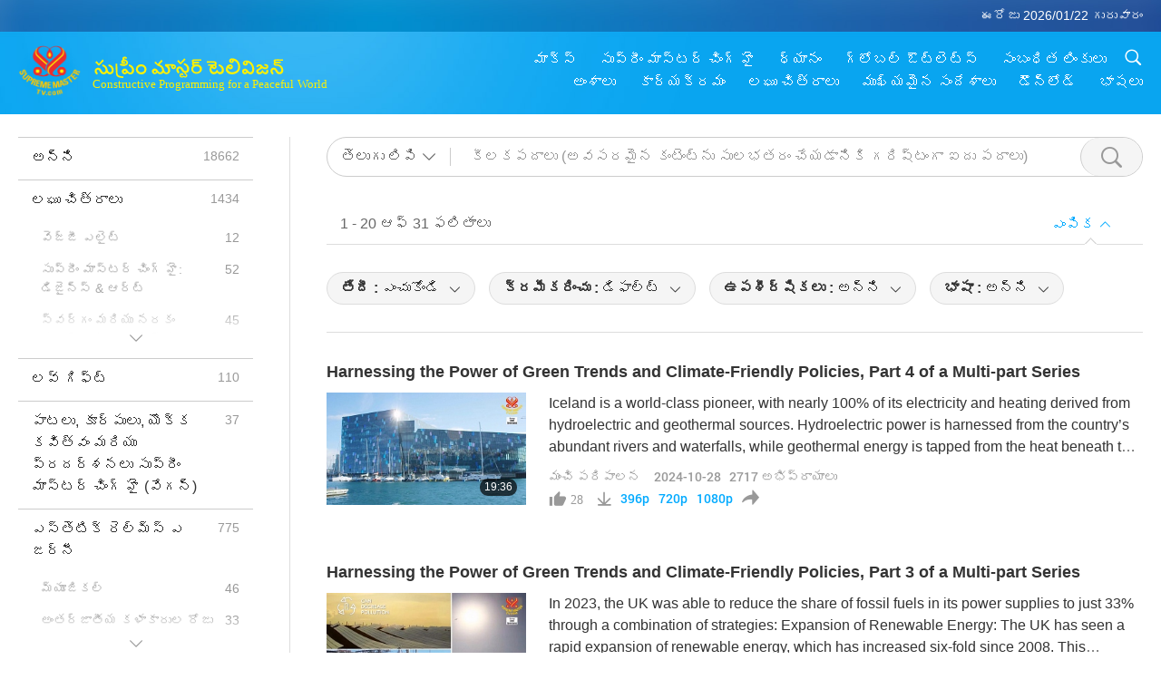

--- FILE ---
content_type: text/html; charset=UTF-8
request_url: https://suprememastertv.com/te1/search/loadmore?type=GG&category=&q=&date1=&date2=&sort=&subtitle=&srange=&original=&slang=
body_size: 74170
content:
<div class="funs-box"><div class="srchs-container" id="srchs-container"><div class="srch-keywords-input"><div class="srch-loading srch-loading-pc" id="srch-loading"></div><div class="srch-limit"><div class="srch-lang" id="btn-srch-limit" tar="srch-lang-list" event="click" diffy="12"><div class="name" id="srch-lang-name">తెలుగు లిపి</div><span class="ico-downr"></span></div><div class="line1"></div></div><div class="srch-inputbox"><div class="srch-loading srch-loading-mobile" id="srch-loading"></div><input type="text" class="srch-keywords" id="srch-keywords" pagename="search_page" placeholder="కీలకపదాలు (అవసరమైన కంటెంట్‌ను సులభతరం చేయడానికి గరిష్టంగా ఐదు పదాలు)" srchtype="GG" srchcategory="all" slang="te" srange="all" value="" autocomplete="off"><a href="./" class="btn-srch-clear ico-clear-search" id="btn-srch-clear">ప్రశాంతంగా</a><button class="btn-srch-submit ico-srch" id="btn-srch-submit"></button></div></div><div class="srch-keywords-list" id="srch-keywords-list"><div class="srch-keywords-links" id="srch-keywords-links"></div><div class="srch-keywords-list-close"><button class="ico-up" id="srch-keywords-list-close"></button></div></div></div><div class="result"><div class="nums">1&nbsp;-&nbsp;20&nbsp;ఆఫ్&nbsp;31&nbsp;ఫలితాలు</div><div class="more"></div><div class="btns"><div class="selection" id="btn-filter-bar">ఎంపిక</div></div></div><div class="filter" id="filter"><div class="fitem filter-mobile-types"><div class="type" id="btn-type"><span class="t1">వర్గం : </span>మంచి పరిపాలన</div><div class="ico-select"></div><div class="btn-clear" id="btn-type-category-clear"></div></div><div class="fitem" id="btn-float-menu" tar="float-menu-select-date" event="click" diffy="-5"><div class="type"><span class="t1">తేదీ : </span>ఎంచుకోండి</div><div class="ico-select"></div></div><div class="fitem" id="btn-float-menu" tar="float-menu-sort" event="click" diffy="-5"><div class="type"><span class="t1">క్రమీకరించు : </span>డిఫాల్ట్</div><div class="ico-select"></div></div><div class="fitem" id="btn-subtitles" tar="filter-menu-subtitles" data="all"><div class="type"><span class="t1">ఉపశీర్షికలు : </span>అన్ని</div><div class="ico-select"></div></div><div class="fitem" id="btn-audio" tar="filter-menu-audio" data="all"><div class="type"><span class="t1">భాషా : </span>అన్ని</div><div class="ico-select"></div></div></div></div><article class="items" id="items"><div class="sbox"><h3 class="title"><a href="../../te1/v/258362696849.html" target="_blank">Harnessing the Power of Green Trends and Climate-Friendly Policies, Part 4 of a Multi-part Series</a></h3><div class="contents"><div class="simage"><div class="simagebox" style="background-image: url(../../vimages/202410/2582-GG1s.jpg)"><a href="../../te1/v/258362696849.html" class="ico-video" title="Harnessing the Power of Green Trends and Climate-Friendly Policies, Part 4 of a Multi-part Series" target="_blank"></a><img src="../../images/btn-video169.gif"><div class="info"><span class="length">19:36</span></div></div></div><div class="right"><h3 class="title-program"><a href="../../te1/v/258362696849.html">Harnessing the Power of Green Trends and Climate-Friendly Policies, Part 4 of a Multi-part Series</a></h3><div class="abstract"><a href="../../te1/v/258362696849.html" target="_blank">Iceland is a world-class pioneer, with nearly 100% of its electricity and heating derived from hydroelectric and geothermal sources. Hydroelectric power is harnessed from the country’s abundant rivers and waterfalls, while geothermal energy is tapped from the heat beneath the Earth’s surface, a byproduct of Iceland’s volcanic activity. Furthermore, Iceland plans to decrease its greenhouse gas emis</a></div><div class="types types-pc"><div class="type"><a href="?type=GG">మంచి పరిపాలన</a></div><div class="time">2024-10-28&nbsp;&nbsp;&nbsp;<span id="counter-num" class="counter-258362696849">2695</span> అభిప్రాయాలు</div></div><div class="downloads downloads-pc"><div class="liked ico-like-search" id="btn-like" data="258362696849"><span id="likenum">28</span></div><div class="ico-download-search download"><a href="https://video.suprememastertv.com/vod/video/download-mp4.php?file=2024/1028/2582-GG-Climate-Friendly-Policies-p4-700k.mp4" data="258362696849" id="btn-vdownload">396p</a><a href="https://video.suprememastertv.com/vod/video/download-mp4.php?file=2024/1028/2582-GG-Climate-Friendly-Policies-p4-2m.mp4" data="258362696849" id="btn-vdownload">720p</a><a href="https://video.suprememastertv.com/vod/video/download-mp4.php?file=2024/1028/2582-GG-Climate-Friendly-Policies-p4-1080p.mp4" data="258362696849" id="btn-vdownload">1080p</a><div id="btn-share-mini"  class="share ico-share" title="షేర్" data-share-lang="te" data-share-id="258362696849" data-share-title="Harnessing the Power of Green Trends and Climate-Friendly Policies, Part 4 of a Multi-part Series"></div></div></div></div></div><div class="types types-mobile"><div class="time">2024-10-28</div><div class="type"><a href="?type=GG">మంచి పరిపాలన</a></div><button class="ico-download download" id="btn-download-video" data="258362696849"></button><div id="btn-share-mini"  class="share ico-share" title="షేర్" data-share-lang="te" data-share-id="258362696849" data-share-title="Harnessing the Power of Green Trends and Climate-Friendly Policies, Part 4 of a Multi-part Series"></div></div></div>

<div class="sbox"><h3 class="title"><a href="../../te1/v/255561621446.html" target="_blank">Harnessing the Power of Green Trends and Climate-Friendly Policies, Part 3 of a Multi-part Series</a></h3><div class="contents"><div class="simage"><div class="simagebox" style="background-image: url(../../vimages/202409/2554-GG1s.jpg)"><a href="../../te1/v/255561621446.html" class="ico-video" title="Harnessing the Power of Green Trends and Climate-Friendly Policies, Part 3 of a Multi-part Series" target="_blank"></a><img src="../../images/btn-video169.gif"><div class="info"><span class="length">21:49</span></div></div></div><div class="right"><h3 class="title-program"><a href="../../te1/v/255561621446.html">Harnessing the Power of Green Trends and Climate-Friendly Policies, Part 3 of a Multi-part Series</a></h3><div class="abstract"><a href="../../te1/v/255561621446.html" target="_blank">In 2023, the UK was able to reduce the share of fossil fuels in its power supplies to just 33% through a combination of strategies: Expansion of Renewable Energy: The UK has seen a rapid expansion of renewable energy, which has increased six-fold since 2008. This includes wind, solar, and hydroelectric power. In 2023, renewables made up 43% of the country’s total electricity supplies. Reduction in</a></div><div class="types types-pc"><div class="type"><a href="?type=GG">మంచి పరిపాలన</a></div><div class="time">2024-09-30&nbsp;&nbsp;&nbsp;<span id="counter-num" class="counter-255561621446">2176</span> అభిప్రాయాలు</div></div><div class="downloads downloads-pc"><div class="liked ico-like-search" id="btn-like" data="255561621446"><span id="likenum">31</span></div><div class="ico-download-search download"><a href="https://video.suprememastertv.com/vod/video/download-mp4.php?file=2024/0930/2554-GG-Climate-Friendly-Policies-p3-700k.mp4" data="255561621446" id="btn-vdownload">396p</a><a href="https://video.suprememastertv.com/vod/video/download-mp4.php?file=2024/0930/2554-GG-Climate-Friendly-Policies-p3-2m.mp4" data="255561621446" id="btn-vdownload">720p</a><a href="https://video.suprememastertv.com/vod/video/download-mp4.php?file=2024/0930/2554-GG-Climate-Friendly-Policies-p3-1080p.mp4" data="255561621446" id="btn-vdownload">1080p</a><div id="btn-share-mini"  class="share ico-share" title="షేర్" data-share-lang="te" data-share-id="255561621446" data-share-title="Harnessing the Power of Green Trends and Climate-Friendly Policies, Part 3 of a Multi-part Series"></div></div></div></div></div><div class="types types-mobile"><div class="time">2024-09-30</div><div class="type"><a href="?type=GG">మంచి పరిపాలన</a></div><button class="ico-download download" id="btn-download-video" data="255561621446"></button><div id="btn-share-mini"  class="share ico-share" title="షేర్" data-share-lang="te" data-share-id="255561621446" data-share-title="Harnessing the Power of Green Trends and Climate-Friendly Policies, Part 3 of a Multi-part Series"></div></div></div>

<div class="sbox"><h3 class="title"><a href="../../te1/v/249264524109.html" target="_blank">Harnessing the Power of Green Trends and Climate-Friendly Policies, Part 2 of a Multi-part Series</a></h3><div class="contents"><div class="simage"><div class="simagebox" style="background-image: url(../../vimages/202407/2491-GG1s.jpg)"><a href="../../te1/v/249264524109.html" class="ico-video" title="Harnessing the Power of Green Trends and Climate-Friendly Policies, Part 2 of a Multi-part Series" target="_blank"></a><img src="../../images/btn-video169.gif"><div class="info"><span class="length">15:27</span></div></div></div><div class="right"><h3 class="title-program"><a href="../../te1/v/249264524109.html">Harnessing the Power of Green Trends and Climate-Friendly Policies, Part 2 of a Multi-part Series</a></h3><div class="abstract"><a href="../../te1/v/249264524109.html" target="_blank">Scotland is passionately committed to powering itself entirely with renewable energy. In 2022, Scotland fulfilled more than 100% of its total energy needs with renewables. One of the most exciting and innovative aspects of the Scottish Government’s strategy is its offshore wind project. The project aims to harness the enormous potential of Scotland’s wind resources, which are among the best in the</a></div><div class="types types-pc"><div class="type"><a href="?type=GG">మంచి పరిపాలన</a></div><div class="time">2024-07-29&nbsp;&nbsp;&nbsp;<span id="counter-num" class="counter-249264524109">2932</span> అభిప్రాయాలు</div></div><div class="downloads downloads-pc"><div class="liked ico-like-search" id="btn-like" data="249264524109"><span id="likenum">29</span></div><div class="ico-download-search download"><a href="https://video.suprememastertv.com/vod/video/download-mp4.php?file=2024/0729/2491-GG-Climate-Friendly-Policies-p2-700k.mp4" data="249264524109" id="btn-vdownload">396p</a><a href="https://video.suprememastertv.com/vod/video/download-mp4.php?file=2024/0729/2491-GG-Climate-Friendly-Policies-p2-2m.mp4" data="249264524109" id="btn-vdownload">720p</a><a href="https://video.suprememastertv.com/vod/video/download-mp4.php?file=2024/0729/2491-GG-Climate-Friendly-Policies-p2-1080p.mp4" data="249264524109" id="btn-vdownload">1080p</a><div id="btn-share-mini"  class="share ico-share" title="షేర్" data-share-lang="te" data-share-id="249264524109" data-share-title="Harnessing the Power of Green Trends and Climate-Friendly Policies, Part 2 of a Multi-part Series"></div></div></div></div></div><div class="types types-mobile"><div class="time">2024-07-29</div><div class="type"><a href="?type=GG">మంచి పరిపాలన</a></div><button class="ico-download download" id="btn-download-video" data="249264524109"></button><div id="btn-share-mini"  class="share ico-share" title="షేర్" data-share-lang="te" data-share-id="249264524109" data-share-title="Harnessing the Power of Green Trends and Climate-Friendly Policies, Part 2 of a Multi-part Series"></div></div></div>

<div class="sbox"><h3 class="title"><a href="../../te1/v/239474153262.html" target="_blank">Harnessing the Power of Green Trends and Climate-Friendly Policies, Part 1 of a Multi-part Series</a></h3><div class="contents"><div class="simage"><div class="simagebox" style="background-image: url(../../vimages/202404/2393-GG1s.jpg)"><a href="../../te1/v/239474153262.html" class="ico-video" title="Harnessing the Power of Green Trends and Climate-Friendly Policies, Part 1 of a Multi-part Series" target="_blank"></a><img src="../../images/btn-video169.gif"><div class="info"><span class="length">21:35</span></div></div></div><div class="right"><h3 class="title-program"><a href="../../te1/v/239474153262.html">Harnessing the Power of Green Trends and Climate-Friendly Policies, Part 1 of a Multi-part Series</a></h3><div class="abstract"><a href="../../te1/v/239474153262.html" target="_blank">First, we’ll look at the powerful impact of green trends and climate-friendly policies in Valencia, Spain. The city has been awarded the title of European Green Capital 2024 for its achievements in sustainable tourism, climate neutrality, and a fair, inclusive green transition. Valencia has approved the Valencia 2030 Climate Mission, which aims to decarbonize the city and reduce CO2 emissions to b</a></div><div class="types types-pc"><div class="type"><a href="?type=GG">మంచి పరిపాలన</a></div><div class="time">2024-04-22&nbsp;&nbsp;&nbsp;<span id="counter-num" class="counter-239474153262">3773</span> అభిప్రాయాలు</div></div><div class="downloads downloads-pc"><div class="liked ico-like-search" id="btn-like" data="239474153262"><span id="likenum">35</span></div><div class="ico-download-search download"><a href="https://video.suprememastertv.com/vod/video/download-mp4.php?file=2024/0422/2393-GG-Climate-Friendly-Policies-p1-700k.mp4" data="239474153262" id="btn-vdownload">396p</a><a href="https://video.suprememastertv.com/vod/video/download-mp4.php?file=2024/0422/2393-GG-Climate-Friendly-Policies-p1-2m.mp4" data="239474153262" id="btn-vdownload">720p</a><a href="https://video.suprememastertv.com/vod/video/download-mp4.php?file=2024/0422/2393-GG-Climate-Friendly-Policies-p1-1080p.mp4" data="239474153262" id="btn-vdownload">1080p</a><div id="btn-share-mini"  class="share ico-share" title="షేర్" data-share-lang="te" data-share-id="239474153262" data-share-title="Harnessing the Power of Green Trends and Climate-Friendly Policies, Part 1 of a Multi-part Series"></div></div></div></div></div><div class="types types-mobile"><div class="time">2024-04-22</div><div class="type"><a href="?type=GG">మంచి పరిపాలన</a></div><button class="ico-download download" id="btn-download-video" data="239474153262"></button><div id="btn-share-mini"  class="share ico-share" title="షేర్" data-share-lang="te" data-share-id="239474153262" data-share-title="Harnessing the Power of Green Trends and Climate-Friendly Policies, Part 1 of a Multi-part Series"></div></div></div>

<div class="sbox"><h3 class="title"><a href="../../te1/v/233884932668.html" target="_blank">Eliminating Single-Use Plastics in San Pedro La Laguna, Guatemala</a></h3><div class="contents"><div class="simage"><div class="simagebox" style="background-image: url(../../vimages/202402/2337-GG1s.jpg)"><a href="../../te1/v/233884932668.html" class="ico-video" title="Eliminating Single-Use Plastics in San Pedro La Laguna, Guatemala" target="_blank"></a><img src="../../images/btn-video169.gif"><div class="info"><span class="length">20:28</span></div></div></div><div class="right"><h3 class="title-program"><a href="../../te1/v/233884932668.html">Eliminating Single-Use Plastics in San Pedro La Laguna, Guatemala</a></h3><div class="abstract"><a href="../../te1/v/233884932668.html" target="_blank">On today’s program, we’ll visit a small town in Guatemala, Central America, that is a shining example of reducing single-use plastic waste.San Pedro La Laguna is a village in southwestern Guatemala on the shores of magnificent Lake Atitlán. Approximately 90% of the village’s residents are of Mayan descent. Lake Atitlán is a picturesque body of water whose quiet, peaceful beauty makes it a popular</a></div><div class="types types-pc"><div class="type"><a href="?type=GG">మంచి పరిపాలన</a></div><div class="time">2024-02-26&nbsp;&nbsp;&nbsp;<span id="counter-num" class="counter-233884932668">3428</span> అభిప్రాయాలు</div></div><div class="downloads downloads-pc"><div class="liked ico-like-search" id="btn-like" data="233884932668"><span id="likenum">19</span></div><div class="ico-download-search download"><a href="https://video.suprememastertv.com/vod/video/download-mp4.php?file=2024/0226/2337-GG-Eliminating-Single-Use-Plastics-700k.mp4" data="233884932668" id="btn-vdownload">396p</a><a href="https://video.suprememastertv.com/vod/video/download-mp4.php?file=2024/0226/2337-GG-Eliminating-Single-Use-Plastics-2m.mp4" data="233884932668" id="btn-vdownload">720p</a><a href="https://video.suprememastertv.com/vod/video/download-mp4.php?file=2024/0226/2337-GG-Eliminating-Single-Use-Plastics-1080p.mp4" data="233884932668" id="btn-vdownload">1080p</a><div id="btn-share-mini"  class="share ico-share" title="షేర్" data-share-lang="te" data-share-id="233884932668" data-share-title="Eliminating Single-Use Plastics in San Pedro La Laguna, Guatemala"></div></div></div></div></div><div class="types types-mobile"><div class="time">2024-02-26</div><div class="type"><a href="?type=GG">మంచి పరిపాలన</a></div><button class="ico-download download" id="btn-download-video" data="233884932668"></button><div id="btn-share-mini"  class="share ico-share" title="షేర్" data-share-lang="te" data-share-id="233884932668" data-share-title="Eliminating Single-Use Plastics in San Pedro La Laguna, Guatemala"></div></div></div>

<div class="sbox"><h3 class="title"><a href="../../te1/v/228767644639.html" target="_blank">A Gift of Equality and Care: The Finnish Baby Box</a></h3><div class="contents"><div class="simage"><div class="simagebox" style="background-image: url(../../vimages/202401/2286-GG1s.jpg)"><a href="../../te1/v/228767644639.html" class="ico-video" title="A Gift of Equality and Care: The Finnish Baby Box" target="_blank"></a><img src="../../images/btn-video169.gif"><div class="info"><span class="length">19:21</span></div></div></div><div class="right"><h3 class="title-program"><a href="../../te1/v/228767644639.html">A Gift of Equality and Care: The Finnish Baby Box</a></h3><div class="abstract"><a href="../../te1/v/228767644639.html" target="_blank">An honored tradition in Finland since 1949, the baby box provides new parents with assorted baby goods, and of course, a beautifully decorated box that also comes with a small mattress and bedding so that the baby can sleep in it. Around 40,000 families receive a baby box from the Finnish Government each year. In order to receive a box, expectant mothers have to visit a pre-natal clinic before the</a></div><div class="types types-pc"><div class="type"><a href="?type=GG">మంచి పరిపాలన</a></div><div class="time">2024-01-06&nbsp;&nbsp;&nbsp;<span id="counter-num" class="counter-228767644639">3724</span> అభిప్రాయాలు</div></div><div class="downloads downloads-pc"><div class="liked ico-like-search" id="btn-like" data="228767644639"><span id="likenum">53</span></div><div class="ico-download-search download"><a href="https://video.suprememastertv.com/vod/video/download-mp4.php?file=2024/0106/2286-GG-Finnish-Baby-Box-700k.mp4" data="228767644639" id="btn-vdownload">396p</a><a href="https://video.suprememastertv.com/vod/video/download-mp4.php?file=2024/0106/2286-GG-Finnish-Baby-Box-2m.mp4" data="228767644639" id="btn-vdownload">720p</a><a href="https://video.suprememastertv.com/vod/video/download-mp4.php?file=2024/0106/2286-GG-Finnish-Baby-Box-1080p.mp4" data="228767644639" id="btn-vdownload">1080p</a><div id="btn-share-mini"  class="share ico-share" title="షేర్" data-share-lang="te" data-share-id="228767644639" data-share-title="A Gift of Equality and Care: The Finnish Baby Box"></div></div></div></div></div><div class="types types-mobile"><div class="time">2024-01-06</div><div class="type"><a href="?type=GG">మంచి పరిపాలన</a></div><button class="ico-download download" id="btn-download-video" data="228767644639"></button><div id="btn-share-mini"  class="share ico-share" title="షేర్" data-share-lang="te" data-share-id="228767644639" data-share-title="A Gift of Equality and Care: The Finnish Baby Box"></div></div></div>

<div class="sbox"><h3 class="title"><a href="../../te1/v/203671773922.html" target="_blank">ప్రగతిశీల నగరాలు: వాతావరణ మార్పును ఆపడం మొక్కల ఆధారిత ఒప్పందం ద్వారా, బహుళ-భాగాల సిరీస్ యొక్క 3వ భాగం</a></h3><div class="contents"><div class="simage"><div class="simagebox" style="background-image: url(../../vimages/202304/2035-GG1s.jpg)"><a href="../../te1/v/203671773922.html" class="ico-video" title="ప్రగతిశీల నగరాలు: వాతావరణ మార్పును ఆపడం మొక్కల ఆధారిత ఒప్పందం ద్వారా, బహుళ-భాగాల సిరీస్ యొక్క 3వ భాగం" target="_blank"></a><img src="../../images/btn-video169.gif"><div class="info"><span class="length">19:11</span></div></div></div><div class="right"><h3 class="title-program"><a href="../../te1/v/203671773922.html">ప్రగతిశీల నగరాలు: వాతావరణ మార్పును ఆపడం మొక్కల ఆధారిత ఒప్పందం ద్వారా, బహుళ-భాగాల సిరీస్ యొక్క 3వ భాగం</a></h3><div class="abstract"><a href="../../te1/v/203671773922.html" target="_blank">In our previous episodes, we visited several cities that have endorsed the Plant-Based Treaty. Today, we visit Gopalpur, India, and Edinburgh, Scotland, both of which recently joined this planet-saving movement.Let’s first travel to Gopalpur, India, a city located on the Bay of Bengal in the eastern Indian state of Orissa. Gopalpur is a popular tourist destination, noted for its wide sandy beaches</a></div><div class="types types-pc"><div class="type"><a href="?type=GG">మంచి పరిపాలన</a></div><div class="time">2023-04-30&nbsp;&nbsp;&nbsp;<span id="counter-num" class="counter-203671773922">5010</span> అభిప్రాయాలు</div></div><div class="downloads downloads-pc"><div class="liked ico-like-search" id="btn-like" data="203671773922"><span id="likenum">42</span></div><div class="ico-download-search download"><a href="https://video.suprememastertv.com/vod/video/download-mp4.php?file=2023/0430/2035-GG-Plant-Based-Treaty-p3-700k.mp4" data="203671773922" id="btn-vdownload">396p</a><a href="https://video.suprememastertv.com/vod/video/download-mp4.php?file=2023/0430/2035-GG-Plant-Based-Treaty-p3-2m.mp4" data="203671773922" id="btn-vdownload">720p</a><a href="https://video.suprememastertv.com/vod/video/download-mp4.php?file=2023/0430/2035-GG-Plant-Based-Treaty-p3-1080p.mp4" data="203671773922" id="btn-vdownload">1080p</a><div id="btn-share-mini"  class="share ico-share" title="షేర్" data-share-lang="te" data-share-id="203671773922" data-share-title="ప్రగతిశీల నగరాలు: వాతావరణ మార్పును ఆపడం మొక్కల ఆధారిత ఒప్పందం ద్వారా, బహుళ-భాగాల సిరీస్ యొక్క 3వ భాగం"></div></div></div></div></div><div class="types types-mobile"><div class="time">2023-04-30</div><div class="type"><a href="?type=GG">మంచి పరిపాలన</a></div><button class="ico-download download" id="btn-download-video" data="203671773922"></button><div id="btn-share-mini"  class="share ico-share" title="షేర్" data-share-lang="te" data-share-id="203671773922" data-share-title="ప్రగతిశీల నగరాలు: వాతావరణ మార్పును ఆపడం మొక్కల ఆధారిత ఒప్పందం ద్వారా, బహుళ-భాగాల సిరీస్ యొక్క 3వ భాగం"></div></div></div>

<div class="sbox"><h3 class="title"><a href="../../te1/v/198884334130.html" target="_blank">భారతదేశంతో నికర జీరోగా వెళ్తున్నాను సౌరశక్తితో నడిచే మొదటి గ్రామం</a></h3><div class="contents"><div class="simage"><div class="simagebox" style="background-image: url(../../vimages/202303/1987-GG1s.jpg)"><a href="../../te1/v/198884334130.html" class="ico-video" title="భారతదేశంతో నికర జీరోగా వెళ్తున్నాను సౌరశక్తితో నడిచే మొదటి గ్రామం" target="_blank"></a><img src="../../images/btn-video169.gif"><div class="info"><span class="length">13:48</span></div></div></div><div class="right"><h3 class="title-program"><a href="../../te1/v/198884334130.html">భారతదేశంతో నికర జీరోగా వెళ్తున్నాను సౌరశక్తితో నడిచే మొదటి గ్రామం</a></h3><div class="abstract"><a href="../../te1/v/198884334130.html" target="_blank">ఇది చాలా బాగుంది అనిపించింది మనకు సోలార్ పవర్ వచ్చిన ర్వాత.నేను ఫ్యాన్‌ని ఉంచగలను మరియు ఇంటి లోపల పడుకోండి.నే కోరుకున్న విధంగా విశ్రాంతి తీసుకోవచ్చు, ఇది మంచి అనుభూతిని కలిగిస్తుంది.మేము ఎప్పుడూ ఆందోళన చెందుతాము మా ఖర్చులు మరియు విద్యుత్ బిల్లు, అయితే ఆ టెన్షన్ ఇప్పుడు తీరిపోయింది.</a></div><div class="types types-pc"><div class="type"><a href="?type=GG">మంచి పరిపాలన</a></div><div class="time">2023-03-13&nbsp;&nbsp;&nbsp;<span id="counter-num" class="counter-198884334130">3692</span> అభిప్రాయాలు</div></div><div class="downloads downloads-pc"><div class="liked ico-like-search" id="btn-like" data="198884334130"><span id="likenum">22</span></div><div class="ico-download-search download"><a href="https://video.suprememastertv.com/vod/video/download-mp4.php?file=2023/0313/1987-GG-India-Solar-Village-700k.mp4" data="198884334130" id="btn-vdownload">396p</a><a href="https://video.suprememastertv.com/vod/video/download-mp4.php?file=2023/0313/1987-GG-India-Solar-Village-2m.mp4" data="198884334130" id="btn-vdownload">720p</a><a href="https://video.suprememastertv.com/vod/video/download-mp4.php?file=2023/0313/1987-GG-India-Solar-Village-1080p.mp4" data="198884334130" id="btn-vdownload">1080p</a><div id="btn-share-mini"  class="share ico-share" title="షేర్" data-share-lang="te" data-share-id="198884334130" data-share-title="భారతదేశంతో నికర జీరోగా వెళ్తున్నాను సౌరశక్తితో నడిచే మొదటి గ్రామం"></div></div></div></div></div><div class="types types-mobile"><div class="time">2023-03-13</div><div class="type"><a href="?type=GG">మంచి పరిపాలన</a></div><button class="ico-download download" id="btn-download-video" data="198884334130"></button><div id="btn-share-mini"  class="share ico-share" title="షేర్" data-share-lang="te" data-share-id="198884334130" data-share-title="భారతదేశంతో నికర జీరోగా వెళ్తున్నాను సౌరశక్తితో నడిచే మొదటి గ్రామం"></div></div></div>

<div class="sbox"><h3 class="title"><a href="../../te1/v/189072666476.html" target="_blank">Progressive Cities: Halting Climate Change through the Plant Based Treaty, Part 2 of 2</a></h3><div class="contents"><div class="simage"><div class="simagebox" style="background-image: url(../../vimages/202212/1889-GG1s.jpg)"><a href="../../te1/v/189072666476.html" class="ico-video" title="Progressive Cities: Halting Climate Change through the Plant Based Treaty, Part 2 of 2" target="_blank"></a><img src="../../images/btn-video169.gif"><div class="info"><span class="length">19:26</span></div></div></div><div class="right"><h3 class="title-program"><a href="../../te1/v/189072666476.html">Progressive Cities: Halting Climate Change through the Plant Based Treaty, Part 2 of 2</a></h3><div class="abstract"><a href="../../te1/v/189072666476.html" target="_blank">In our previous episode, we learned about several virtuous, noble cities in the USA, Argentina, and India that have already endorsed the Plant Based Treaty. In today’s episode, we’ll learn about the wise governments of other towns and cities that support the Treaty. UK citizens grew increasingly apprehensive about the dangers of global warming, and on July 21, 2022, the concerned members of the Ha</a></div><div class="types types-pc"><div class="type"><a href="?type=GG">మంచి పరిపాలన</a></div><div class="time">2022-12-05&nbsp;&nbsp;&nbsp;<span id="counter-num" class="counter-189072666476">4919</span> అభిప్రాయాలు</div></div><div class="downloads downloads-pc"><div class="liked ico-like-search" id="btn-like" data="189072666476"><span id="likenum">18</span></div><div class="ico-download-search download"><a href="https://video.suprememastertv.com/vod/video/download-mp4.php?file=2022/1205/1889-GG-Plant-Based-Treaty-p2o2-700k.mp4" data="189072666476" id="btn-vdownload">396p</a><a href="https://video.suprememastertv.com/vod/video/download-mp4.php?file=2022/1205/1889-GG-Plant-Based-Treaty-p2o2-2m.mp4" data="189072666476" id="btn-vdownload">720p</a><a href="https://video.suprememastertv.com/vod/video/download-mp4.php?file=2022/1205/1889-GG-Plant-Based-Treaty-p2o2-1080p.mp4" data="189072666476" id="btn-vdownload">1080p</a><div id="btn-share-mini"  class="share ico-share" title="షేర్" data-share-lang="te" data-share-id="189072666476" data-share-title="Progressive Cities: Halting Climate Change through the Plant Based Treaty, Part 2 of 2"></div></div></div></div></div><div class="types types-mobile"><div class="time">2022-12-05</div><div class="type"><a href="?type=GG">మంచి పరిపాలన</a></div><button class="ico-download download" id="btn-download-video" data="189072666476"></button><div id="btn-share-mini"  class="share ico-share" title="షేర్" data-share-lang="te" data-share-id="189072666476" data-share-title="Progressive Cities: Halting Climate Change through the Plant Based Treaty, Part 2 of 2"></div></div></div>

<div class="sbox"><h3 class="title"><a href="../../te1/v/188366442177.html" target="_blank">Progressive Cities: Halting Climate Change through the Plant Based Treaty, Part 1 of 2</a></h3><div class="contents"><div class="simage"><div class="simagebox" style="background-image: url(../../vimages/202211/1882-GG1s.jpg)"><a href="../../te1/v/188366442177.html" class="ico-video" title="Progressive Cities: Halting Climate Change through the Plant Based Treaty, Part 1 of 2" target="_blank"></a><img src="../../images/btn-video169.gif"><div class="info"><span class="length">16:14</span></div></div></div><div class="right"><h3 class="title-program"><a href="../../te1/v/188366442177.html">Progressive Cities: Halting Climate Change through the Plant Based Treaty, Part 1 of 2</a></h3><div class="abstract"><a href="../../te1/v/188366442177.html" target="_blank">According to the 2022 United Nations Intergovernmental Panel on Climate Change (IPCC) report, greenhouse gas (GHG) emissions must be drastically reduced by no later than 2030 to prevent runaway global warming. Many studies have found that raising animal-people livestock causes significant amounts of all three greenhouse gases and is one of the primary causes of methane emissions. Realizing the nee</a></div><div class="types types-pc"><div class="type"><a href="?type=GG">మంచి పరిపాలన</a></div><div class="time">2022-11-28&nbsp;&nbsp;&nbsp;<span id="counter-num" class="counter-188366442177">9199</span> అభిప్రాయాలు</div></div><div class="downloads downloads-pc"><div class="liked ico-like-search" id="btn-like" data="188366442177"><span id="likenum">40</span></div><div class="ico-download-search download"><a href="https://video.suprememastertv.com/vod/video/download-mp4.php?file=2022/1128/1882-GG-Plant-Based-Treaty-p1o2-700k.mp4" data="188366442177" id="btn-vdownload">396p</a><a href="https://video.suprememastertv.com/vod/video/download-mp4.php?file=2022/1128/1882-GG-Plant-Based-Treaty-p1o2-2m.mp4" data="188366442177" id="btn-vdownload">720p</a><a href="https://video.suprememastertv.com/vod/video/download-mp4.php?file=2022/1128/1882-GG-Plant-Based-Treaty-p1o2-1080p.mp4" data="188366442177" id="btn-vdownload">1080p</a><div id="btn-share-mini"  class="share ico-share" title="షేర్" data-share-lang="te" data-share-id="188366442177" data-share-title="Progressive Cities: Halting Climate Change through the Plant Based Treaty, Part 1 of 2"></div></div></div></div></div><div class="types types-mobile"><div class="time">2022-11-28</div><div class="type"><a href="?type=GG">మంచి పరిపాలన</a></div><button class="ico-download download" id="btn-download-video" data="188366442177"></button><div id="btn-share-mini"  class="share ico-share" title="షేర్" data-share-lang="te" data-share-id="188366442177" data-share-title="Progressive Cities: Halting Climate Change through the Plant Based Treaty, Part 1 of 2"></div></div></div>

<div class="sbox"><h3 class="title"><a href="../../te1/v/175061563736.html" target="_blank">Global Governments Bring Equity Law to Animal-People, Part 2 of 2</a></h3><div class="contents"><div class="simage"><div class="simagebox" style="background-image: url(../../vimages/202207/1749-GG1s.jpg)"><a href="../../te1/v/175061563736.html" class="ico-video" title="Global Governments Bring Equity Law to Animal-People, Part 2 of 2" target="_blank"></a><img src="../../images/btn-video169.gif"><div class="info"><span class="length">16:33</span></div></div></div><div class="right"><h3 class="title-program"><a href="../../te1/v/175061563736.html">Global Governments Bring Equity Law to Animal-People, Part 2 of 2</a></h3><div class="abstract"><a href="../../te1/v/175061563736.html" target="_blank">On today’s program we’ll start by visiting the United States of America to learn about recent legislation that brings us closer to a compassionate world. The United States took a significant step toward protecting the lives of companion animal-people in November 2019, when His Excellency Donald Trump a Shining World Peace Leader Award and Shining World Leadership Award for Compassion laureate, sig</a></div><div class="types types-pc"><div class="type"><a href="?type=GG">మంచి పరిపాలన</a></div><div class="time">2022-07-18&nbsp;&nbsp;&nbsp;<span id="counter-num" class="counter-175061563736">3903</span> అభిప్రాయాలు</div></div><div class="downloads downloads-pc"><div class="liked ico-like-search" id="btn-like" data="175061563736"><span id="likenum">23</span></div><div class="ico-download-search download"><a href="https://video.suprememastertv.com/vod/video/download-mp4.php?file=2022/0718/1749-GG-Global-Governments-Bring-Equity-Law-to-Animal-People-p2o2-700k.mp4" data="175061563736" id="btn-vdownload">396p</a><a href="https://video.suprememastertv.com/vod/video/download-mp4.php?file=2022/0718/1749-GG-Global-Governments-Bring-Equity-Law-to-Animal-People-p2o2-2m.mp4" data="175061563736" id="btn-vdownload">720p</a><a href="https://video.suprememastertv.com/vod/video/download-mp4.php?file=2022/0718/1749-GG-Global-Governments-Bring-Equity-Law-to-Animal-People-p2o2-6m.mp4" data="175061563736" id="btn-vdownload">720pHQ</a><a href="https://video.suprememastertv.com/vod/video/download-mp4.php?file=2022/0718/1749-GG-Global-Governments-Bring-Equity-Law-to-Animal-People-p2o2-1080p.mp4" data="175061563736" id="btn-vdownload">1080p</a><div id="btn-share-mini"  class="share ico-share" title="షేర్" data-share-lang="te" data-share-id="175061563736" data-share-title="Global Governments Bring Equity Law to Animal-People, Part 2 of 2"></div></div></div></div></div><div class="types types-mobile"><div class="time">2022-07-18</div><div class="type"><a href="?type=GG">మంచి పరిపాలన</a></div><button class="ico-download download" id="btn-download-video" data="175061563736"></button><div id="btn-share-mini"  class="share ico-share" title="షేర్" data-share-lang="te" data-share-id="175061563736" data-share-title="Global Governments Bring Equity Law to Animal-People, Part 2 of 2"></div></div></div>

<div class="sbox"><h3 class="title"><a href="../../te1/v/174358268287.html" target="_blank">Global Governments Bring Equity Law to Animal-People, Part 1 of 2</a></h3><div class="contents"><div class="simage"><div class="simagebox" style="background-image: url(../../vimages/202207/1742-GG1s.jpg)"><a href="../../te1/v/174358268287.html" class="ico-video" title="Global Governments Bring Equity Law to Animal-People, Part 1 of 2" target="_blank"></a><img src="../../images/btn-video169.gif"><div class="info"><span class="length">20:31</span></div></div></div><div class="right"><h3 class="title-program"><a href="../../te1/v/174358268287.html">Global Governments Bring Equity Law to Animal-People, Part 1 of 2</a></h3><div class="abstract"><a href="../../te1/v/174358268287.html" target="_blank">On today’s program we’ll travel around the globe to learn what governments did to protect or improve the lives of our animal-people co-inhabitants. Let’s begin by visiting the UK. During her 67th annual parliamentary speech in May 2021 Her Majesty Queen Elizabeth II confirmed that laws will be passed to “ensure the UK has and promotes the highest standards of animal welfare.” Another ground-breaki</a></div><div class="types types-pc"><div class="type"><a href="?type=GG">మంచి పరిపాలన</a></div><div class="time">2022-07-11&nbsp;&nbsp;&nbsp;<span id="counter-num" class="counter-174358268287">4029</span> అభిప్రాయాలు</div></div><div class="downloads downloads-pc"><div class="liked ico-like-search" id="btn-like" data="174358268287"><span id="likenum">24</span></div><div class="ico-download-search download"><a href="https://video.suprememastertv.com/vod/video/download-mp4.php?file=2022/0711/1742-GG-Global-Governments-Bring-Equity-Law-to-Animal-People-p1o2-700k.mp4" data="174358268287" id="btn-vdownload">396p</a><a href="https://video.suprememastertv.com/vod/video/download-mp4.php?file=2022/0711/1742-GG-Global-Governments-Bring-Equity-Law-to-Animal-People-p1o2-2m.mp4" data="174358268287" id="btn-vdownload">720p</a><a href="https://video.suprememastertv.com/vod/video/download-mp4.php?file=2022/0711/1742-GG-Global-Governments-Bring-Equity-Law-to-Animal-People-p1o2-6m.mp4" data="174358268287" id="btn-vdownload">720pHQ</a><a href="https://video.suprememastertv.com/vod/video/download-mp4.php?file=2022/0711/1742-GG-Global-Governments-Bring-Equity-Law-to-Animal-People-p1o2-1080p.mp4" data="174358268287" id="btn-vdownload">1080p</a><div id="btn-share-mini"  class="share ico-share" title="షేర్" data-share-lang="te" data-share-id="174358268287" data-share-title="Global Governments Bring Equity Law to Animal-People, Part 1 of 2"></div></div></div></div></div><div class="types types-mobile"><div class="time">2022-07-11</div><div class="type"><a href="?type=GG">మంచి పరిపాలన</a></div><button class="ico-download download" id="btn-download-video" data="174358268287"></button><div id="btn-share-mini"  class="share ico-share" title="షేర్" data-share-lang="te" data-share-id="174358268287" data-share-title="Global Governments Bring Equity Law to Animal-People, Part 1 of 2"></div></div></div>

<div class="sbox"><h3 class="title"><a href="../../te1/v/168753520677.html" target="_blank">The Party for the Animals: Forging a Political Food Revolution, Part 2 of 2</a></h3><div class="contents"><div class="simage"><div class="simagebox" style="background-image: url(../../vimages/202205/1686-GG1s.jpg)"><a href="../../te1/v/168753520677.html" class="ico-video" title="The Party for the Animals: Forging a Political Food Revolution, Part 2 of 2" target="_blank"></a><img src="../../images/btn-video169.gif"><div class="info"><span class="length">16:47</span></div></div></div><div class="right"><h3 class="title-program"><a href="../../te1/v/168753520677.html">The Party for the Animals: Forging a Political Food Revolution, Part 2 of 2</a></h3><div class="abstract"><a href="../../te1/v/168753520677.html" target="_blank">On today’s program The Honorable Dr. Hazekamp, speaking at a Food Revolution conference in Glasgow, Scotland, describes how the meat-producing companies fought fiercely against the Farm to Fork strategy. As part of the Food Revolution, The Honorable Dr. Hazekamp wants the EU government to encourage its citizens to live healthier, more sustainable, and more compassionate lives. “People say, ‘You as</a></div><div class="types types-pc"><div class="type"><a href="?type=GG">మంచి పరిపాలన</a></div><div class="time">2022-05-16&nbsp;&nbsp;&nbsp;<span id="counter-num" class="counter-168753520677">3790</span> అభిప్రాయాలు</div></div><div class="downloads downloads-pc"><div class="liked ico-like-search" id="btn-like" data="168753520677"><span id="likenum">18</span></div><div class="ico-download-search download"><a href="https://video.suprememastertv.com/vod/video/download-mp4.php?file=2022/0516/1686-GG-The-Party-for-the-Animals-Forging-a-Political-Food-Revolution-p2o2-700k.mp4" data="168753520677" id="btn-vdownload">396p</a><a href="https://video.suprememastertv.com/vod/video/download-mp4.php?file=2022/0516/1686-GG-The-Party-for-the-Animals-Forging-a-Political-Food-Revolution-p2o2-2m.mp4" data="168753520677" id="btn-vdownload">720p</a><a href="https://video.suprememastertv.com/vod/video/download-mp4.php?file=2022/0516/1686-GG-The-Party-for-the-Animals-Forging-a-Political-Food-Revolution-p2o2-6m.mp4" data="168753520677" id="btn-vdownload">720pHQ</a><a href="https://video.suprememastertv.com/vod/video/download-mp4.php?file=2022/0516/1686-GG-The-Party-for-the-Animals-Forging-a-Political-Food-Revolution-p2o2-1080p.mp4" data="168753520677" id="btn-vdownload">1080p</a><div id="btn-share-mini"  class="share ico-share" title="షేర్" data-share-lang="te" data-share-id="168753520677" data-share-title="The Party for the Animals: Forging a Political Food Revolution, Part 2 of 2"></div></div></div></div></div><div class="types types-mobile"><div class="time">2022-05-16</div><div class="type"><a href="?type=GG">మంచి పరిపాలన</a></div><button class="ico-download download" id="btn-download-video" data="168753520677"></button><div id="btn-share-mini"  class="share ico-share" title="షేర్" data-share-lang="te" data-share-id="168753520677" data-share-title="The Party for the Animals: Forging a Political Food Revolution, Part 2 of 2"></div></div></div>

<div class="sbox"><h3 class="title"><a href="../../te1/v/168051838119.html" target="_blank">The Party for the Animals: Forging a Political Food Revolution, Part 1 of 2</a></h3><div class="contents"><div class="simage"><div class="simagebox" style="background-image: url(../../vimages/202205/1679-GG1s.jpg)"><a href="../../te1/v/168051838119.html" class="ico-video" title="The Party for the Animals: Forging a Political Food Revolution, Part 1 of 2" target="_blank"></a><img src="../../images/btn-video169.gif"><div class="info"><span class="length">17:02</span></div></div></div><div class="right"><h3 class="title-program"><a href="../../te1/v/168051838119.html">The Party for the Animals: Forging a Political Food Revolution, Part 1 of 2</a></h3><div class="abstract"><a href="../../te1/v/168051838119.html" target="_blank">In 2002 the Party for the Animals was formed in the Netherlands to establish a voice for the people of the animal kingdom through a dedicated political party. Rather than considering only the short-term interests of humans, the Party focuses on the long-term goals of the whole planet and all of its inhabitants. The Party for the Animals has been forging what they call a “Food Revolution,” calling</a></div><div class="types types-pc"><div class="type"><a href="?type=GG">మంచి పరిపాలన</a></div><div class="time">2022-05-09&nbsp;&nbsp;&nbsp;<span id="counter-num" class="counter-168051838119">3966</span> అభిప్రాయాలు</div></div><div class="downloads downloads-pc"><div class="liked ico-like-search" id="btn-like" data="168051838119"><span id="likenum">29</span></div><div class="ico-download-search download"><a href="https://video.suprememastertv.com/vod/video/download-mp4.php?file=2022/0509/1679-GG-The-Party-for-the-Animals-Forging-a-Political-Food-Revolution-p1o2-700k.mp4" data="168051838119" id="btn-vdownload">396p</a><a href="https://video.suprememastertv.com/vod/video/download-mp4.php?file=2022/0509/1679-GG-The-Party-for-the-Animals-Forging-a-Political-Food-Revolution-p1o2-2m.mp4" data="168051838119" id="btn-vdownload">720p</a><a href="https://video.suprememastertv.com/vod/video/download-mp4.php?file=2022/0509/1679-GG-The-Party-for-the-Animals-Forging-a-Political-Food-Revolution-p1o2-6m.mp4" data="168051838119" id="btn-vdownload">720pHQ</a><a href="https://video.suprememastertv.com/vod/video/download-mp4.php?file=2022/0509/1679-GG-The-Party-for-the-Animals-Forging-a-Political-Food-Revolution-p1o2-1080p.mp4" data="168051838119" id="btn-vdownload">1080p</a><div id="btn-share-mini"  class="share ico-share" title="షేర్" data-share-lang="te" data-share-id="168051838119" data-share-title="The Party for the Animals: Forging a Political Food Revolution, Part 1 of 2"></div></div></div></div></div><div class="types types-mobile"><div class="time">2022-05-09</div><div class="type"><a href="?type=GG">మంచి పరిపాలన</a></div><button class="ico-download download" id="btn-download-video" data="168051838119"></button><div id="btn-share-mini"  class="share ico-share" title="షేర్" data-share-lang="te" data-share-id="168051838119" data-share-title="The Party for the Animals: Forging a Political Food Revolution, Part 1 of 2"></div></div></div>

<div class="sbox"><h3 class="title"><a href="../../te1/v/150065919961.html" target="_blank">America First, America Last: The Contrast in the Leadership of His Excellency President Donald Trump and Joe Biden, Part 2 of 2</a></h3><div class="contents"><div class="simage"><div class="simagebox" style="background-image: url(../../vimages/202111/1499-GG1s.jpg)"><a href="../../te1/v/150065919961.html" class="ico-video" title="America First, America Last: The Contrast in the Leadership of His Excellency President Donald Trump and Joe Biden, Part 2 of 2" target="_blank"></a><img src="../../images/btn-video169.gif"><div class="info"><span class="length">31:17</span></div></div></div><div class="right"><h3 class="title-program"><a href="../../te1/v/150065919961.html">America First, America Last: The Contrast in the Leadership of His Excellency President Donald Trump and Joe Biden, Part 2 of 2</a></h3><div class="abstract"><a href="../../te1/v/150065919961.html" target="_blank">Another of His Excellency Donald Trump’s successes as President of the United States was the incredible way that he revitalized the American economy. His Excellency Donald Trump put “America First,” making the US energy independent for the first time in over 60 years, and implemented policies to bring back manufacturing from overseas, with an emphasis on protecting American jobs. Also during Presi</a></div><div class="types types-pc"><div class="type"><a href="?type=GG">మంచి పరిపాలన</a></div><div class="time">2021-11-10&nbsp;&nbsp;&nbsp;<span id="counter-num" class="counter-150065919961">5422</span> అభిప్రాయాలు</div></div><div class="downloads downloads-pc"><div class="liked ico-like-search" id="btn-like" data="150065919961"><span id="likenum">46</span></div><div class="ico-download-search download"><a href="https://video.suprememastertv.com/vod/video/download-mp4.php?file=2021/1110/1499-GG-The-Contrast-in-the-Leadership-of-His-Excellency-President-Donald-Trump-and-Joe-Biden-P2o2-700k.mp4" data="150065919961" id="btn-vdownload">396p</a><a href="https://video.suprememastertv.com/vod/video/download-mp4.php?file=2021/1110/1499-GG-The-Contrast-in-the-Leadership-of-His-Excellency-President-Donald-Trump-and-Joe-Biden-P2o2-2m.mp4" data="150065919961" id="btn-vdownload">720p</a><a href="https://video.suprememastertv.com/vod/video/download-mp4.php?file=2021/1110/1499-GG-The-Contrast-in-the-Leadership-of-His-Excellency-President-Donald-Trump-and-Joe-Biden-P2o2-6m.mp4" data="150065919961" id="btn-vdownload">720pHQ</a><a href="https://video.suprememastertv.com/vod/video/download-mp4.php?file=2021/1110/1499-GG-The-Contrast-in-the-Leadership-of-His-Excellency-President-Donald-Trump-and-Joe-Biden-P2o2-1080p.mp4" data="150065919961" id="btn-vdownload">1080p</a><div id="btn-share-mini"  class="share ico-share" title="షేర్" data-share-lang="te" data-share-id="150065919961" data-share-title="America First, America Last: The Contrast in the Leadership of His Excellency President Donald Trump and Joe Biden, Part 2 of 2"></div></div></div></div></div><div class="types types-mobile"><div class="time">2021-11-10</div><div class="type"><a href="?type=GG">మంచి పరిపాలన</a></div><button class="ico-download download" id="btn-download-video" data="150065919961"></button><div id="btn-share-mini"  class="share ico-share" title="షేర్" data-share-lang="te" data-share-id="150065919961" data-share-title="America First, America Last: The Contrast in the Leadership of His Excellency President Donald Trump and Joe Biden, Part 2 of 2"></div></div></div>

<div class="sbox"><h3 class="title"><a href="../../te1/v/149764309525.html" target="_blank">America First, America Last: The Contrast in the Leadership of His Excellency President Donald Trump and Joe Biden, Part 1 of 2</a></h3><div class="contents"><div class="simage"><div class="simagebox" style="background-image: url(../../vimages/202111/1496-GG1s.jpg)"><a href="../../te1/v/149764309525.html" class="ico-video" title="America First, America Last: The Contrast in the Leadership of His Excellency President Donald Trump and Joe Biden, Part 1 of 2" target="_blank"></a><img src="../../images/btn-video169.gif"><div class="info"><span class="length">27:42</span></div></div></div><div class="right"><h3 class="title-program"><a href="../../te1/v/149764309525.html">America First, America Last: The Contrast in the Leadership of His Excellency President Donald Trump and Joe Biden, Part 1 of 2</a></h3><div class="abstract"><a href="../../te1/v/149764309525.html" target="_blank">In a previous show, we covered the many achievements of His Excellency Donald Trump during his tenure as the 45th President of the United States, most notably the peace deals mediated in multiple countries that earned him seven nominations for a Nobel Peace prize between 2018 and 2021. President Trump is also the first US President in over 40 years not to have started any wars. President Trump was</a></div><div class="types types-pc"><div class="type"><a href="?type=GG">మంచి పరిపాలన</a></div><div class="time">2021-11-07&nbsp;&nbsp;&nbsp;<span id="counter-num" class="counter-149764309525">9754</span> అభిప్రాయాలు</div></div><div class="downloads downloads-pc"><div class="liked ico-like-search" id="btn-like" data="149764309525"><span id="likenum">52</span></div><div class="ico-download-search download"><a href="https://video.suprememastertv.com/vod/video/download-mp4.php?file=2021/1107/1496-GG-The-Contrast-in-the-Leadership-of-His-Excellency-President-Donald-Trump-and-Joe-Biden-P1o2-700k.mp4" data="149764309525" id="btn-vdownload">396p</a><a href="https://video.suprememastertv.com/vod/video/download-mp4.php?file=2021/1107/1496-GG-The-Contrast-in-the-Leadership-of-His-Excellency-President-Donald-Trump-and-Joe-Biden-P1o2-2m.mp4" data="149764309525" id="btn-vdownload">720p</a><a href="https://video.suprememastertv.com/vod/video/download-mp4.php?file=2021/1107/1496-GG-The-Contrast-in-the-Leadership-of-His-Excellency-President-Donald-Trump-and-Joe-Biden-P1o2-6m.mp4" data="149764309525" id="btn-vdownload">720pHQ</a><a href="https://video.suprememastertv.com/vod/video/download-mp4.php?file=2021/1107/1496-GG-The-Contrast-in-the-Leadership-of-His-Excellency-President-Donald-Trump-and-Joe-Biden-P1o2-1080p.mp4" data="149764309525" id="btn-vdownload">1080p</a><div id="btn-share-mini"  class="share ico-share" title="షేర్" data-share-lang="te" data-share-id="149764309525" data-share-title="America First, America Last: The Contrast in the Leadership of His Excellency President Donald Trump and Joe Biden, Part 1 of 2"></div></div></div></div></div><div class="types types-mobile"><div class="time">2021-11-07</div><div class="type"><a href="?type=GG">మంచి పరిపాలన</a></div><button class="ico-download download" id="btn-download-video" data="149764309525"></button><div id="btn-share-mini"  class="share ico-share" title="షేర్" data-share-lang="te" data-share-id="149764309525" data-share-title="America First, America Last: The Contrast in the Leadership of His Excellency President Donald Trump and Joe Biden, Part 1 of 2"></div></div></div>

<div class="sbox"><h3 class="title"><a href="../../te1/v/129556856407.html" target="_blank">Innovative Ways to Create Smart Sustainable Cities, Part 2 of 2</a></h3><div class="contents"><div class="simage"><div class="simagebox" style="background-image: url(../../vimages/202104/1294-GG1s.jpg)"><a href="../../te1/v/129556856407.html" class="ico-video" title="Innovative Ways to Create Smart Sustainable Cities, Part 2 of 2" target="_blank"></a><img src="../../images/btn-video169.gif"><div class="info"><span class="length">14:34</span></div></div></div><div class="right"><h3 class="title-program"><a href="../../te1/v/129556856407.html">Innovative Ways to Create Smart Sustainable Cities, Part 2 of 2</a></h3><div class="abstract"><a href="../../te1/v/129556856407.html" target="_blank">On today’s program, we’ll continue to visit cities using innovative ways to become more sustainable. Copenhagen, Denmark, widely considered one of the world’s greenest cities, plans to be the planet’s first carbon-neutral capital city by 2025. One of the main ways Copenhagen has become greener is by encouraging its citizens to use bicycles instead of cars. To reduce its carbon footprint even furth</a></div><div class="types types-pc"><div class="type"><a href="?type=GG">మంచి పరిపాలన</a></div><div class="time">2021-04-19&nbsp;&nbsp;&nbsp;<span id="counter-num" class="counter-129556856407">4930</span> అభిప్రాయాలు</div></div><div class="downloads downloads-pc"><div class="liked ico-like-search" id="btn-like" data="129556856407"><span id="likenum">20</span></div><div class="ico-download-search download"><a href="https://video.suprememastertv.com/vod/video/download-mp4.php?file=2021/0419/1294-GG-Innovative-Ways-to-Create-Smart-Sustainable-Cities-p2o2-700k.mp4" data="129556856407" id="btn-vdownload">396p</a><a href="https://video.suprememastertv.com/vod/video/download-mp4.php?file=2021/0419/1294-GG-Innovative-Ways-to-Create-Smart-Sustainable-Cities-p2o2-2m.mp4" data="129556856407" id="btn-vdownload">720p</a><a href="https://video.suprememastertv.com/vod/video/download-mp4.php?file=2021/0419/1294-GG-Innovative-Ways-to-Create-Smart-Sustainable-Cities-p2o2-6m.mp4" data="129556856407" id="btn-vdownload">720pHQ</a><div id="btn-share-mini"  class="share ico-share" title="షేర్" data-share-lang="te" data-share-id="129556856407" data-share-title="Innovative Ways to Create Smart Sustainable Cities, Part 2 of 2"></div></div></div></div></div><div class="types types-mobile"><div class="time">2021-04-19</div><div class="type"><a href="?type=GG">మంచి పరిపాలన</a></div><button class="ico-download download" id="btn-download-video" data="129556856407"></button><div id="btn-share-mini"  class="share ico-share" title="షేర్" data-share-lang="te" data-share-id="129556856407" data-share-title="Innovative Ways to Create Smart Sustainable Cities, Part 2 of 2"></div></div></div>

<div class="sbox"><h3 class="title"><a href="../../te1/v/128853482678.html" target="_blank">Innovative Ways to Create Smart Sustainable Cities, Part 1 of 2</a></h3><div class="contents"><div class="simage"><div class="simagebox" style="background-image: url(../../vimages/202104/1287-GG1s.jpg)"><a href="../../te1/v/128853482678.html" class="ico-video" title="Innovative Ways to Create Smart Sustainable Cities, Part 1 of 2" target="_blank"></a><img src="../../images/btn-video169.gif"><div class="info"><span class="length">16:40</span></div></div></div><div class="right"><h3 class="title-program"><a href="../../te1/v/128853482678.html">Innovative Ways to Create Smart Sustainable Cities, Part 1 of 2</a></h3><div class="abstract"><a href="../../te1/v/128853482678.html" target="_blank">Sustainable cities carefully consider their environmental impact, diligently working to use resources efficiently, reduce water usage, maximize renewable energy, reduce and recycle waste, improve air quality, and provide ample green spaces, while simultaneously improving the quality of life for the city’s inhabitants. In addition, sustainable cities seek ways to be more resilient in the face of th</a></div><div class="types types-pc"><div class="type"><a href="?type=GG">మంచి పరిపాలన</a></div><div class="time">2021-04-12&nbsp;&nbsp;&nbsp;<span id="counter-num" class="counter-128853482678">7200</span> అభిప్రాయాలు</div></div><div class="downloads downloads-pc"><div class="liked ico-like-search" id="btn-like" data="128853482678"><span id="likenum">48</span></div><div class="ico-download-search download"><a href="https://video.suprememastertv.com/vod/video/download-mp4.php?file=2021/0412/1287-GG-Innovative-Ways-to-Create-Smart-Sustainable-Cities-p1o2-700k.mp4" data="128853482678" id="btn-vdownload">396p</a><a href="https://video.suprememastertv.com/vod/video/download-mp4.php?file=2021/0412/1287-GG-Innovative-Ways-to-Create-Smart-Sustainable-Cities-p1o2-2m.mp4" data="128853482678" id="btn-vdownload">720p</a><a href="https://video.suprememastertv.com/vod/video/download-mp4.php?file=2021/0412/1287-GG-Innovative-Ways-to-Create-Smart-Sustainable-Cities-p1o2-6m.mp4" data="128853482678" id="btn-vdownload">720pHQ</a><div id="btn-share-mini"  class="share ico-share" title="షేర్" data-share-lang="te" data-share-id="128853482678" data-share-title="Innovative Ways to Create Smart Sustainable Cities, Part 1 of 2"></div></div></div></div></div><div class="types types-mobile"><div class="time">2021-04-12</div><div class="type"><a href="?type=GG">మంచి పరిపాలన</a></div><button class="ico-download download" id="btn-download-video" data="128853482678"></button><div id="btn-share-mini"  class="share ico-share" title="షేర్" data-share-lang="te" data-share-id="128853482678" data-share-title="Innovative Ways to Create Smart Sustainable Cities, Part 1 of 2"></div></div></div>

<div class="sbox"><h3 class="title"><a href="../../te1/v/128157615144.html" target="_blank">Unifying Australia: How Changing One Word Changes Everything</a></h3><div class="contents"><div class="simage"><div class="simagebox" style="background-image: url(../../vimages/202104/1280-GG1s.jpg)"><a href="../../te1/v/128157615144.html" class="ico-video" title="Unifying Australia: How Changing One Word Changes Everything" target="_blank"></a><img src="../../images/btn-video169.gif"><div class="info"><span class="length">16:35</span></div></div></div><div class="right"><h3 class="title-program"><a href="../../te1/v/128157615144.html">Unifying Australia: How Changing One Word Changes Everything</a></h3><div class="abstract"><a href="../../te1/v/128157615144.html" target="_blank">A recent change in Australia’s national anthem honors the indigenous community’s great contributions to this magnificently diverse country. In the original version, the first two lines went as follows: “Australians all let us rejoice, For we are young and free.” Peter Vickery, founder and chair of the Representation in Anthem Project (RAP), worked with many other indigenous leaders and singers to</a></div><div class="types types-pc"><div class="type"><a href="?type=GG">మంచి పరిపాలన</a></div><div class="time">2021-04-05&nbsp;&nbsp;&nbsp;<span id="counter-num" class="counter-128157615144">4518</span> అభిప్రాయాలు</div></div><div class="downloads downloads-pc"><div class="liked ico-like-search" id="btn-like" data="128157615144"><span id="likenum">16</span></div><div class="ico-download-search download"><a href="https://video.suprememastertv.com/vod/video/download-mp4.php?file=2021/0405/1280-GG-Unifying-Australia-How-Changing-One-Word-Changes-Everything-700k.mp4" data="128157615144" id="btn-vdownload">396p</a><a href="https://video.suprememastertv.com/vod/video/download-mp4.php?file=2021/0405/1280-GG-Unifying-Australia-How-Changing-One-Word-Changes-Everything-2m.mp4" data="128157615144" id="btn-vdownload">720p</a><a href="https://video.suprememastertv.com/vod/video/download-mp4.php?file=2021/0405/1280-GG-Unifying-Australia-How-Changing-One-Word-Changes-Everything-6m.mp4" data="128157615144" id="btn-vdownload">720pHQ</a><div id="btn-share-mini"  class="share ico-share" title="షేర్" data-share-lang="te" data-share-id="128157615144" data-share-title="Unifying Australia: How Changing One Word Changes Everything"></div></div></div></div></div><div class="types types-mobile"><div class="time">2021-04-05</div><div class="type"><a href="?type=GG">మంచి పరిపాలన</a></div><button class="ico-download download" id="btn-download-video" data="128157615144"></button><div id="btn-share-mini"  class="share ico-share" title="షేర్" data-share-lang="te" data-share-id="128157615144" data-share-title="Unifying Australia: How Changing One Word Changes Everything"></div></div></div>

<div class="sbox"><h3 class="title"><a href="../../te1/v/123257441230.html" target="_blank">Speaking Up to Save Lives: The Honorable Louis Ng Kok Kwang of Singapore (vegetarian), Part 2 of 2</a></h3><div class="contents"><div class="simage"><div class="simagebox" style="background-image: url(../../vimages/202102/1231-GG1s.jpg)"><a href="../../te1/v/123257441230.html" class="ico-video" title="Speaking Up to Save Lives: The Honorable Louis Ng Kok Kwang of Singapore (vegetarian), Part 2 of 2" target="_blank"></a><img src="../../images/btn-video169.gif"><div class="info"><span class="length">10:13</span></div></div></div><div class="right"><h3 class="title-program"><a href="../../te1/v/123257441230.html">Speaking Up to Save Lives: The Honorable Louis Ng Kok Kwang of Singapore (vegetarian), Part 2 of 2</a></h3><div class="abstract"><a href="../../te1/v/123257441230.html" target="_blank">Even as a young boy, Mr. Louis Ng was concerned about animal welfare and environmental protection. On today’s program, he begins by telling us more about his early life. “With environmental/animal issues, somehow, it just stuck with me since I was young. My parents always asked ‘Why’ and (I) don't know, just somehow it clicked in me when I was young. I knew that there was something that I should d</a></div><div class="types types-pc"><div class="type"><a href="?type=GG">మంచి పరిపాలన</a></div><div class="time">2021-02-15&nbsp;&nbsp;&nbsp;<span id="counter-num" class="counter-123257441230">4292</span> అభిప్రాయాలు</div></div><div class="downloads downloads-pc"><div class="liked ico-like-search" id="btn-like" data="123257441230"><span id="likenum">20</span></div><div class="ico-download-search download"><a href="https://video.suprememastertv.com/vod/video/download-mp4.php?file=2021/0215/1231-GG-Speaking-Up-to-Save-Lives-The-Honorable-Louis-Ng-Kok-Kwang-of-Singapore-p2o2-700k.mp4" data="123257441230" id="btn-vdownload">396p</a><a href="https://video.suprememastertv.com/vod/video/download-mp4.php?file=2021/0215/1231-GG-Speaking-Up-to-Save-Lives-The-Honorable-Louis-Ng-Kok-Kwang-of-Singapore-p2o2-2m.mp4" data="123257441230" id="btn-vdownload">720p</a><a href="https://video.suprememastertv.com/vod/video/download-mp4.php?file=2021/0215/1231-GG-Speaking-Up-to-Save-Lives-The-Honorable-Louis-Ng-Kok-Kwang-of-Singapore-p2o2-6m.mp4" data="123257441230" id="btn-vdownload">720pHQ</a><div id="btn-share-mini"  class="share ico-share" title="షేర్" data-share-lang="te" data-share-id="123257441230" data-share-title="Speaking Up to Save Lives: The Honorable Louis Ng Kok Kwang of Singapore (vegetarian), Part 2 of 2"></div></div></div></div></div><div class="types types-mobile"><div class="time">2021-02-15</div><div class="type"><a href="?type=GG">మంచి పరిపాలన</a></div><button class="ico-download download" id="btn-download-video" data="123257441230"></button><div id="btn-share-mini"  class="share ico-share" title="షేర్" data-share-lang="te" data-share-id="123257441230" data-share-title="Speaking Up to Save Lives: The Honorable Louis Ng Kok Kwang of Singapore (vegetarian), Part 2 of 2"></div></div></div>

</article><div class="npages" id="npages"><div class="pages-column1"><a href="?q=&type=GG&category=all&dateby=&date1=&date2=&sort=related&subtitle=all&audio=all&srange=all&original=0&slang=te&page=1" class="page-up">&lt;</a><a href="?q=&type=GG&category=all&dateby=&date1=&date2=&sort=related&subtitle=all&audio=all&srange=all&original=0&slang=te&page=2" class="page-down">&gt;</a></div><div class="pages-column2"><a href="?q=&type=GG&category=all&dateby=&date1=&date2=&sort=related&subtitle=all&audio=all&srange=all&original=0&slang=te&page=1" class="page-up">&lt;</a><a href="?q=&type=GG&category=all&dateby=&date1=&date2=&sort=related&subtitle=all&audio=all&srange=all&original=0&slang=te&page=1" class="current">1</a><a href="?q=&type=GG&category=all&dateby=&date1=&date2=&sort=related&subtitle=all&audio=all&srange=all&original=0&slang=te&page=2">2</a><a href="?q=&type=GG&category=all&dateby=&date1=&date2=&sort=related&subtitle=all&audio=all&srange=all&original=0&slang=te&page=2" class="page-down">&gt;</a></div><div class="pages-column3"><span class="note-go">పేజ్ కు వెళ్ళు</span><input type="text" maxlength="4" class="page-goto-val" id="page-goto-val" onkeypress="pageGotoCheck()" autocomplete="off"><input type="hidden" id="page-goto-url" value="?q=&type=GG&category=all&dateby=&date1=&date2=&sort=related&subtitle=all&audio=all&srange=all&original=0&slang=te&"><button class="btn-pagego" onClick="pageGoto()">వెళ్ళండి</button></div><script type="text/javascript">function pageGotoCheck(){if(event.keyCode==13){ pageGoto(); }}function pageGoto(){var url=document.getElementById('page-goto-url').value;var page=document.getElementById('page-goto-val').value;if(page != parseInt(page)){ return; }if(page <1){ return; }url = url+'page='+page;searchPage.checkLinkAction({"obj":url});}</script></div><div class="float-menus" id="float-menus"><div class="container"><div class="float-menus-contents" id="float-menus-contents"><div class="float-menu-select-date" id="float-menu-select-date"><button class="btn-menuclose ico-close" id="btn-menuclose"></button><div class="menu-title">తేదీ ద్వారా శోధించండి</div><div class="contents-comm"><div class="date-by"><div id="btn-search-date-by" data="b" class="button current">ప్రసారం ద్వారా</div><div id="btn-search-date-by" data="l" class="button">ఉపన్యాసం ద్వారా</div></div><div class="inputs"><div class="item"><div class="input-area">నుండి<input type="text" id="search-date-from" placeholder="yyyy-mm-dd" value="2026-01-22" autocomplete="off"></div><div class="datepicker-area" id="datepicker-area1"></div></div><div class="item"><div class="input-area">కు<input type="text" id="search-date-to" placeholder="yyyy-mm-dd" value="2026-01-22" autocomplete="off"></div><div class="datepicker-area" id="datepicker-area2"></div></div></div><div class="seldate-prompt" id="search-date-prompt"></div><div class="sbtns"><button id="btn-search-date-submit">శోధన</button><button id="btn-search-date-clear">ప్రశాంతంగా</button></div></div></div><div class="float-menu-sort" id="float-menu-sort"><button class="btn-menuclose ico-close" id="btn-menuclose"></button><div class="menu-title">క్రమీకరించు</div><div class="contents-comm"><a href="?q=&type=GG&category=all&dateby=&date1=&date2=&sort=related&subtitle=all&audio=all&srange=all&original=0&slang=te" class="current">డిఫాల్ట్</a><a href="?q=&type=GG&category=all&dateby=&date1=&date2=&sort=lastest&subtitle=all&audio=all&srange=all&original=0&slang=te">తాజా</a><a href="?q=&type=GG&category=all&dateby=&date1=&date2=&sort=oldest&subtitle=all&audio=all&srange=all&original=0&slang=te">పురాతన</a></div></div></div></div></div><input type="hidden" id="total-data-num" value="all=18662,ads=1434,ads-ve=12,ads-smda=52,ads-vthh=45,ads-bqym=72,ads-mfc=16,ads-anim=315,ads-cc=73,ads-smq=61,ads-poem=16,ads-vrw=31,ads-vfsw=4,ads-nasw=2,ads-vem=67,ads-ir=48,ads-lb=19,ads-bob=12,ads-dt=21,ads-mp=73,ads-vtn=36,ads-bv=124,ads-als=14,ads-slog=191,ads-psa=8,ads-hg=159,ads-im=24,channel=0,featured=53,gol=110,channel=0,featured=53,scp=37,channel=0,featured=53,ajar=775,ajar-tm=46,ajar-iad=33,ajar-sg=38,ajar-jhc=156,ajar-dram=38,channel=0,featured=53,aw=583,aw-uapc=28,aw-ba=38,aw-aap=42,channel=0,featured=53,bmd=2979,bmd-2025_2024=288,bmd-bs=211,bmd-tss=99,bmd-tllm=60,bmd-bmmd=87,bmd-rih=70,bmd-mtj=40,channel=0,featured=53,cs=31,channel=0,featured=53,ctaw=311,channel=0,featured=53,ee=171,channel=0,featured=53,gat=127,channel=0,featured=53,gg=31,channel=0,featured=53,gpgw=323,channel=0,featured=53,hl=379,channel=0,featured=53,kw=75,channel=0,featured=53,ls=206,channel=0,featured=53,mos=172,channel=0,featured=53,ap=386,ap-pamb=25,ap-tsc=36,ap-fnp=20,ap-pet=26,ap-na=11,channel=0,featured=53,nb=99,channel=0,featured=53,nwn=5138,nwn-smch=195,nwn-sn=822,nwn-hl=814,nwn-ut=262,channel=0,featured=53,nl=9,channel=0,featured=53,pe=314,channel=0,featured=53,pcc=67,channel=0,featured=53,show=278,show-heom=20,show-flc=17,channel=0,featured=53,ss=240,channel=0,featured=53,swa=203,channel=0,featured=53,wau=150,channel=0,featured=53,ul=208,channel=0,featured=53,ve=376,channel=0,featured=53,veg=754,veg-cs=308,veg-mvj=19,channel=0,featured=53,vr=20,channel=0,featured=53,wow=2570,wow-smch=400,channel=0,featured=53">
<input type="hidden" id="pagetype" value="search">
<input type="hidden" id="left-menu-link-str" value="&q=&dateby=&date1=&date2=&sort=related&subtitle=all&audio=all&srange=all&original=0&slang=te">
<script type="text/javascript">var varsSearchDate = "?q=&type=GG&category=all&sort=related&subtitle=all&audio=all&srange=all&original=0&slang=te";var varsSearchSubtitle = "?q=&type=GG&category=all&sort=related&audio=all&dateby=&date1=&date2=&srange=all&original=0&slang=te";var varsSearchAudio = "?q=&type=GG&category=all&sort=related&subtitle=all&dateby=&date1=&date2=&srange=all&original=0&slang=te";var varsSearchSort = "?q=&type=GG&category=all&audio=all&subtitle=all&dateby=&date1=&date2=&srange=all&original=0&slang=te";var varsSearchTypeCateogry = "?q=&sort=related&audio=all&subtitle=all&dateby=&date1=&date2=&srange=all&original=0&slang=te";$(function () {$("#search-date-from").fdatepicker({format:"yyyy-mm-dd",startDate :"1980-01-01",endDate :"2026-01-22",isInline:true,appendTo:$("#datepicker-area1")});$("#search-date-to").fdatepicker({format:"yyyy-mm-dd",startDate :"1980-01-01",endDate :"2026-01-22",isInline:true,appendTo:$("#datepicker-area2")});});var subtitlesVal = $("#btn-subtitles").attr("data");$("#subtitle-btns div").removeClass("current");$("#subtitle-btns #"+subtitlesVal).addClass("current");var audioVal = $("#btn-audio").attr("data");$("#audio-btns div").removeClass("current");$("#audio-btns #"+audioVal).addClass("current");</script><script>document.title = "మంచి పరిపాలన | సుప్రీం మాస్టర్ టెలివిజన్ - తెలుగు లిపి";var metaDescription = document.querySelector('meta[name="description"]');if (metaDescription) {metaDescription.setAttribute("content", "సుప్రీం మాస్టర్ టెలివిజన్ మీకు శుభవార్త తెస్తుంది చుట్టూ నుండి మా అందమైన గ్రహం, రోజుకు 24 గంటలు, వారానికి 7 రోజులు.");}var metaThumbnail = document.querySelector('meta[property="og:image"]');if (metaThumbnail) {metaThumbnail.setAttribute("content", "../../images/program/cover_gg.jpg");}</script><script> console.log('search:s=0.07927,ces:not,countSess:false,gCount=true,sCount=false,cache:0,CountBy=cache,DataFrom=db,langs=te');</script>

--- FILE ---
content_type: text/html; charset=utf-8
request_url: https://www2.suprememastertv.com/handle.php
body_size: 1236
content:
<n><id>123257441230</id><num>4306</num><liked>20</liked></n><n><id>128157615144</id><num>4540</num><liked>16</liked></n><n><id>128853482678</id><num>7221</num><liked>48</liked></n><n><id>129556856407</id><num>4949</num><liked>20</liked></n><n><id>149764309525</id><num>9788</num><liked>52</liked></n><n><id>150065919961</id><num>5440</num><liked>46</liked></n><n><id>168051838119</id><num>3988</num><liked>29</liked></n><n><id>168753520677</id><num>3803</num><liked>18</liked></n><n><id>174358268287</id><num>4040</num><liked>24</liked></n><n><id>175061563736</id><num>3915</num><liked>23</liked></n><n><id>188366442177</id><num>9257</num><liked>40</liked></n><n><id>189072666476</id><num>4937</num><liked>18</liked></n><n><id>198884334130</id><num>3709</num><liked>22</liked></n><n><id>203671773922</id><num>5029</num><liked>42</liked></n><n><id>228767644639</id><num>3747</num><liked>53</liked></n><n><id>233884932668</id><num>3451</num><liked>19</liked></n><n><id>239474153262</id><num>3799</num><liked>35</liked></n><n><id>249264524109</id><num>2950</num><liked>29</liked></n><n><id>255561621446</id><num>2199</num><liked>31</liked></n><n><id>258362696849</id><num>2717</num><liked>28</liked></n><result>success</result>